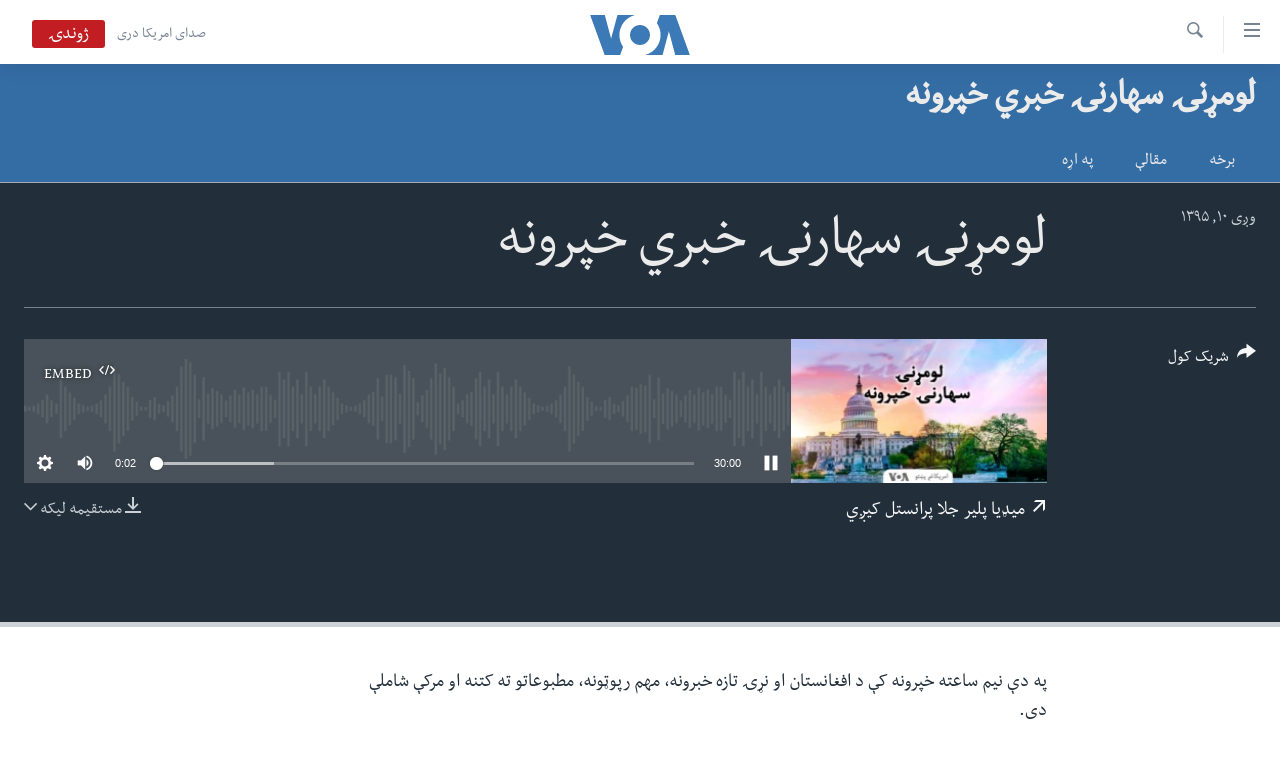

--- FILE ---
content_type: text/html; charset=utf-8
request_url: https://www.pashtovoa.com/a/3468031.html
body_size: 9451
content:

<!DOCTYPE html>
<html lang="ps" dir="rtl" class="no-js">
<head>
<link href="/Content/responsive/VOA/pus-AF/VOA-pus-AF.css?&amp;av=0.0.0.0&amp;cb=306" rel="stylesheet"/>
<script src="https://tags.pashtovoa.com/voa-pangea/prod/utag.sync.js"></script> <script type='text/javascript' src='https://www.youtube.com/iframe_api' async></script>
<script type="text/javascript">
//a general 'js' detection, must be on top level in <head>, due to CSS performance
document.documentElement.className = "js";
var cacheBuster = "306";
var appBaseUrl = "/";
var imgEnhancerBreakpoints = [0, 144, 256, 408, 650, 1023, 1597];
var isLoggingEnabled = false;
var isPreviewPage = false;
var isLivePreviewPage = false;
if (!isPreviewPage) {
window.RFE = window.RFE || {};
window.RFE.cacheEnabledByParam = window.location.href.indexOf('nocache=1') === -1;
const url = new URL(window.location.href);
const params = new URLSearchParams(url.search);
// Remove the 'nocache' parameter
params.delete('nocache');
// Update the URL without the 'nocache' parameter
url.search = params.toString();
window.history.replaceState(null, '', url.toString());
} else {
window.addEventListener('load', function() {
const links = window.document.links;
for (let i = 0; i < links.length; i++) {
links[i].href = '#';
links[i].target = '_self';
}
})
}
var pwaEnabled = false;
var swCacheDisabled;
</script>
<meta charset="utf-8" />
<title>لومړنۍ سهارنۍ خبري خپرونه</title>
<meta name="description" content="په دې نیم ساعته خپرونه کې د افغانستان او نړۍ تازه خبرونه، مهم رپوټونه، مطبوعاتو ته کتنه او مرکې شاملې دي." />
<meta name="keywords" content="لومړنۍ سهارنۍ خبري خپرونه, " />
<meta name="viewport" content="width=device-width, initial-scale=1.0" />
<meta http-equiv="X-UA-Compatible" content="IE=edge" />
<meta name="robots" content="max-image-preview:large"><meta property="fb:pages" content="122256314471875" />
<meta name="msvalidate.01" content="3286EE554B6F672A6F2E608C02343C0E" />
<link href="https://www.pashtovoa.com/a/3468031.html" rel="canonical" />
<meta name="apple-mobile-web-app-title" content="VOA" />
<meta name="apple-mobile-web-app-status-bar-style" content="black" />
<meta name="apple-itunes-app" content="app-id=632618796, app-argument=//3468031.rtl" />
<meta content="لومړنۍ سهارنۍ خبري خپرونه" property="og:title" />
<meta content="په دې نیم ساعته خپرونه کې د افغانستان او نړۍ تازه خبرونه، مهم رپوټونه، مطبوعاتو ته کتنه او مرکې شاملې دي." property="og:description" />
<meta content="article" property="og:type" />
<meta content="https://www.pashtovoa.com/a/3468031.html" property="og:url" />
<meta content="د امریکا غږ اشنا راډیو" property="og:site_name" />
<meta content="https://www.facebook.com/voapashto" property="article:publisher" />
<meta content="https://gdb.voanews.com/031a0000-0aff-0242-224b-08da40116f55_w1200_h630.jpg" property="og:image" />
<meta content="1200" property="og:image:width" />
<meta content="630" property="og:image:height" />
<meta content="1348766985245277" property="fb:app_id" />
<meta content="player" name="twitter:card" />
<meta content="@VOAPashto" name="twitter:site" />
<meta content="https://www.pashtovoa.com/embed/player/article/3468031.html" name="twitter:player" />
<meta content="435" name="twitter:player:width" />
<meta content="314" name="twitter:player:height" />
<meta content="https://voa-audio.voanews.eu/vap/2016/08/31/20160831-003000-vap041-program.mp3" name="twitter:player:stream" />
<meta content="audio/mp3; codecs=&quot;mp3&quot;" name="twitter:player:stream:content_type" />
<meta content="لومړنۍ سهارنۍ خبري خپرونه" name="twitter:title" />
<meta content="په دې نیم ساعته خپرونه کې د افغانستان او نړۍ تازه خبرونه، مهم رپوټونه، مطبوعاتو ته کتنه او مرکې شاملې دي." name="twitter:description" />
<link rel="amphtml" href="https://www.pashtovoa.com/amp/3468031.html" />
<script src="/Scripts/responsive/infographics.b?v=dVbZ-Cza7s4UoO3BqYSZdbxQZVF4BOLP5EfYDs4kqEo1&amp;av=0.0.0.0&amp;cb=306"></script>
<script src="/Scripts/responsive/loader.b?v=Q26XNwrL6vJYKjqFQRDnx01Lk2pi1mRsuLEaVKMsvpA1&amp;av=0.0.0.0&amp;cb=306"></script>
<link rel="icon" type="image/svg+xml" href="/Content/responsive/VOA/img/webApp/favicon.svg" />
<link rel="alternate icon" href="/Content/responsive/VOA/img/webApp/favicon.ico" />
<link rel="apple-touch-icon" sizes="152x152" href="/Content/responsive/VOA/img/webApp/ico-152x152.png" />
<link rel="apple-touch-icon" sizes="144x144" href="/Content/responsive/VOA/img/webApp/ico-144x144.png" />
<link rel="apple-touch-icon" sizes="114x114" href="/Content/responsive/VOA/img/webApp/ico-114x114.png" />
<link rel="apple-touch-icon" sizes="72x72" href="/Content/responsive/VOA/img/webApp/ico-72x72.png" />
<link rel="apple-touch-icon-precomposed" href="/Content/responsive/VOA/img/webApp/ico-57x57.png" />
<link rel="icon" sizes="192x192" href="/Content/responsive/VOA/img/webApp/ico-192x192.png" />
<link rel="icon" sizes="128x128" href="/Content/responsive/VOA/img/webApp/ico-128x128.png" />
<meta name="msapplication-TileColor" content="#ffffff" />
<meta name="msapplication-TileImage" content="/Content/responsive/VOA/img/webApp/ico-144x144.png" />
<link rel="alternate" type="application/rss+xml" title="VOA - Top Stories [RSS]" href="/api/" />
<link rel="sitemap" type="application/rss+xml" href="/sitemap.xml" />
</head>
<body class=" nav-no-loaded cc_theme pg-media js-category-to-nav pg-prog nojs-images ">
<script type="text/javascript" >
var analyticsData = {url:"https://www.pashtovoa.com/a/3468031.html",property_id:"448",article_uid:"3468031",page_title:"لومړنۍ سهارنۍ خبري خپرونه",page_type:"scheduleraudio",content_type:"audio",subcontent_type:"scheduleraudio",last_modified:"2016-08-31 01:06:24Z",pub_datetime:"2016-08-31 00:30:00Z",pub_year:"2016",pub_month:"08",pub_day:"31",pub_hour:"00",pub_weekday:"Wednesday",section:"لومړنۍ سهارنۍ خبري خپرونه",english_section:"news-0030",byline:"",categories:"news-0030",domain:"www.pashtovoa.com",language:"Pashto",language_service:"VOA Afghanistan",platform:"web",copied:"no",copied_article:"",copied_title:"",runs_js:"Yes",cms_release:"8.44.0.0.306",enviro_type:"prod",slug:"",entity:"VOA",short_language_service:"AFPA",platform_short:"W",page_name:"لومړنۍ سهارنۍ خبري خپرونه"};
</script>
<noscript><iframe src="https://www.googletagmanager.com/ns.html?id=GTM-N8MP7P" height="0" width="0" style="display:none;visibility:hidden"></iframe></noscript><script type="text/javascript" data-cookiecategory="analytics">
var gtmEventObject = Object.assign({}, analyticsData, {event: 'page_meta_ready'});window.dataLayer = window.dataLayer || [];window.dataLayer.push(gtmEventObject);
if (top.location === self.location) { //if not inside of an IFrame
var renderGtm = "true";
if (renderGtm === "true") {
(function(w,d,s,l,i){w[l]=w[l]||[];w[l].push({'gtm.start':new Date().getTime(),event:'gtm.js'});var f=d.getElementsByTagName(s)[0],j=d.createElement(s),dl=l!='dataLayer'?'&l='+l:'';j.async=true;j.src='//www.googletagmanager.com/gtm.js?id='+i+dl;f.parentNode.insertBefore(j,f);})(window,document,'script','dataLayer','GTM-N8MP7P');
}
}
</script>
<!--Analytics tag js version start-->
<script type="text/javascript" data-cookiecategory="analytics">
var utag_data = Object.assign({}, analyticsData, {});
if(typeof(TealiumTagFrom)==='function' && typeof(TealiumTagSearchKeyword)==='function') {
var utag_from=TealiumTagFrom();var utag_searchKeyword=TealiumTagSearchKeyword();
if(utag_searchKeyword!=null && utag_searchKeyword!=='' && utag_data["search_keyword"]==null) utag_data["search_keyword"]=utag_searchKeyword;if(utag_from!=null && utag_from!=='') utag_data["from"]=TealiumTagFrom();}
if(window.top!== window.self&&utag_data.page_type==="snippet"){utag_data.page_type = 'iframe';}
try{if(window.top!==window.self&&window.self.location.hostname===window.top.location.hostname){utag_data.platform = 'self-embed';utag_data.platform_short = 'se';}}catch(e){if(window.top!==window.self&&window.self.location.search.includes("platformType=self-embed")){utag_data.platform = 'cross-promo';utag_data.platform_short = 'cp';}}
(function(a,b,c,d){ a="https://tags.pashtovoa.com/voa-pangea/prod/utag.js"; b=document;c="script";d=b.createElement(c);d.src=a;d.type="text/java"+c;d.async=true; a=b.getElementsByTagName(c)[0];a.parentNode.insertBefore(d,a); })();
</script>
<!--Analytics tag js version end-->
<!-- Analytics tag management NoScript -->
<noscript>
<img style="position: absolute; border: none;" src="https://ssc.pashtovoa.com/b/ss/bbgprod,bbgentityvoa/1/G.4--NS/1967926051?pageName=voa%3aafpa%3aw%3ascheduleraudio%3a%d9%84%d9%88%d9%85%da%93%d9%86%db%8d%20%d8%b3%d9%87%d8%a7%d8%b1%d9%86%db%8d%20%d8%ae%d8%a8%d8%b1%d9%8a%20%d8%ae%d9%be%d8%b1%d9%88%d9%86%d9%87&amp;c6=%d9%84%d9%88%d9%85%da%93%d9%86%db%8d%20%d8%b3%d9%87%d8%a7%d8%b1%d9%86%db%8d%20%d8%ae%d8%a8%d8%b1%d9%8a%20%d8%ae%d9%be%d8%b1%d9%88%d9%86%d9%87&amp;v36=8.44.0.0.306&amp;v6=D=c6&amp;g=https%3a%2f%2fwww.pashtovoa.com%2fa%2f3468031.html&amp;c1=D=g&amp;v1=D=g&amp;events=event1&amp;c16=voa%20afghanistan&amp;v16=D=c16&amp;c5=news-0030&amp;v5=D=c5&amp;ch=%d9%84%d9%88%d9%85%da%93%d9%86%db%8d%20%d8%b3%d9%87%d8%a7%d8%b1%d9%86%db%8d%20%d8%ae%d8%a8%d8%b1%d9%8a%20%d8%ae%d9%be%d8%b1%d9%88%d9%86%d9%87&amp;c15=pashto&amp;v15=D=c15&amp;c4=audio&amp;v4=D=c4&amp;c14=3468031&amp;v14=D=c14&amp;v20=no&amp;c17=web&amp;v17=D=c17&amp;mcorgid=518abc7455e462b97f000101%40adobeorg&amp;server=www.pashtovoa.com&amp;pageType=D=c4&amp;ns=bbg&amp;v29=D=server&amp;v25=voa&amp;v30=448&amp;v105=D=User-Agent " alt="analytics" width="1" height="1" /></noscript>
<!-- End of Analytics tag management NoScript -->
<!--*** Accessibility links - For ScreenReaders only ***-->
<section>
<div class="sr-only">
<h2>د لاس رسي وړ اتصالات </h2>
<ul>
<li><a href="#content" data-disable-smooth-scroll="1">اصلي متن ته لاړ شئ</a></li>
<li><a href="#navigation" data-disable-smooth-scroll="1">عمومي لارښود ته لاړ شئ</a></li>
<li><a href="#txtHeaderSearch" data-disable-smooth-scroll="1">لټون ځای ته لاړ شئ</a></li>
</ul>
</div>
</section>
<div dir="rtl">
<div id="page">
<aside>
<div class="ctc-message pos-fix">
<div class="ctc-message__inner">Link has been copied to clipboard</div>
</div>
</aside>
<div class="hdr-20 hdr-20--big">
<div class="hdr-20__inner">
<div class="hdr-20__max pos-rel">
<div class="hdr-20__side hdr-20__side--primary d-flex">
<label data-for="main-menu-ctrl" data-switcher-trigger="true" data-switch-target="main-menu-ctrl" class="burger hdr-trigger pos-rel trans-trigger" data-trans-evt="click" data-trans-id="menu">
<span class="ico ico-close hdr-trigger__ico hdr-trigger__ico--close burger__ico burger__ico--close"></span>
<span class="ico ico-menu hdr-trigger__ico hdr-trigger__ico--open burger__ico burger__ico--open"></span>
</label>
<div class="menu-pnl pos-fix trans-target" data-switch-target="main-menu-ctrl" data-trans-id="menu">
<div class="menu-pnl__inner">
<nav class="main-nav menu-pnl__item menu-pnl__item--first">
<ul class="main-nav__list accordeon" data-analytics-tales="false" data-promo-name="link" data-location-name="nav,secnav">
<li class="main-nav__item">
<a class="main-nav__item-name main-nav__item-name--link" href="http://m.pashtovoa.com/" title="کورپاڼه" >کورپاڼه</a>
</li>
<li class="main-nav__item">
<a class="main-nav__item-name main-nav__item-name--link" href="/p/6710.html" title="افغانستان" data-item-name="afghanistan" target="_blank" rel="noopener">افغانستان</a>
</li>
<li class="main-nav__item">
<a class="main-nav__item-name main-nav__item-name--link" href="/p/8992.html" title="سیمه" data-item-name="region" >سیمه</a>
</li>
<li class="main-nav__item">
<a class="main-nav__item-name main-nav__item-name--link" href="/p/8993.html" title="امریکا" data-item-name="usa" >امریکا</a>
</li>
<li class="main-nav__item">
<a class="main-nav__item-name main-nav__item-name--link" href="/p/8994.html" title="نړۍ" data-item-name="world-news" >نړۍ</a>
</li>
<li class="main-nav__item">
<a class="main-nav__item-name main-nav__item-name--link" href="/p/9232.html" title="ښځې او نجونې" data-item-name="women" >ښځې او نجونې</a>
</li>
<li class="main-nav__item">
<a class="main-nav__item-name main-nav__item-name--link" href="/p/6891.html" title="ځوانان" data-item-name="afghan-youth" >ځوانان</a>
</li>
<li class="main-nav__item">
<a class="main-nav__item-name main-nav__item-name--link" href="/p/9189.html" title="د بیان ازادي" data-item-name="press-freedoms" >د بیان ازادي</a>
</li>
<li class="main-nav__item">
<a class="main-nav__item-name main-nav__item-name--link" href="/p/9188.html" title="روغتیا" data-item-name="health" >روغتیا</a>
</li>
<li class="main-nav__item">
<a class="main-nav__item-name main-nav__item-name--link" href="https://editorials.voa.gov/z/6213" title="سرمقاله" target="_blank" rel="noopener">سرمقاله</a>
</li>
</ul>
</nav>
<div class="menu-pnl__item menu-pnl__item--social">
<h5 class="menu-pnl__sub-head">له مونږ سره په تماس کې پاتې شئ</h5>
<a href="https://www.facebook.com/voapashto" title="راډیو اشنا په فېسبوک" data-analytics-text="follow_on_facebook" class="btn btn--rounded btn--social-inverted menu-pnl__btn js-social-btn btn-facebook" target="_blank" rel="noopener">
<span class="ico ico-facebook-alt ico--rounded"></span>
</a>
<a href="https://twitter.com/voapashto" title="راډیو اشنا په ټویټر" data-analytics-text="follow_on_twitter" class="btn btn--rounded btn--social-inverted menu-pnl__btn js-social-btn btn-twitter" target="_blank" rel="noopener">
<span class="ico ico-twitter ico--rounded"></span>
</a>
<a href="https://www.youtube.com/voaafghanistan" title="Follow us on Youtube" data-analytics-text="follow_on_youtube" class="btn btn--rounded btn--social-inverted menu-pnl__btn js-social-btn btn-youtube" target="_blank" rel="noopener">
<span class="ico ico-youtube ico--rounded"></span>
</a>
<a href="https://www.instagram.com/voapashto/" title="Follow us on Instagram" data-analytics-text="follow_on_instagram" class="btn btn--rounded btn--social-inverted menu-pnl__btn js-social-btn btn-instagram" target="_blank" rel="noopener">
<span class="ico ico-instagram ico--rounded"></span>
</a>
</div>
<div class="menu-pnl__item">
<a href="/navigation/allsites" class="menu-pnl__item-link">
<span class="ico ico-languages "></span>
ژبې
</a>
</div>
</div>
</div>
<label data-for="top-search-ctrl" data-switcher-trigger="true" data-switch-target="top-search-ctrl" class="top-srch-trigger hdr-trigger">
<span class="ico ico-close hdr-trigger__ico hdr-trigger__ico--close top-srch-trigger__ico top-srch-trigger__ico--close"></span>
<span class="ico ico-search hdr-trigger__ico hdr-trigger__ico--open top-srch-trigger__ico top-srch-trigger__ico--open"></span>
</label>
<div class="srch-top srch-top--in-header" data-switch-target="top-search-ctrl">
<div class="container">
<form action="/s" class="srch-top__form srch-top__form--in-header" id="form-topSearchHeader" method="get" role="search"><label for="txtHeaderSearch" class="sr-only">لټون</label>
<input type="text" id="txtHeaderSearch" name="k" placeholder="search text ..." accesskey="s" value="" class="srch-top__input analyticstag-event" onkeydown="if (event.keyCode === 13) { FireAnalyticsTagEventOnSearch('search', $dom.get('#txtHeaderSearch')[0].value) }" />
<button title="لټون" type="submit" class="btn btn--top-srch analyticstag-event" onclick="FireAnalyticsTagEventOnSearch('search', $dom.get('#txtHeaderSearch')[0].value) ">
<span class="ico ico-search"></span>
</button></form>
</div>
</div>
<a href="/" class="main-logo-link">
<img src="/Content/responsive/VOA/pus-AF/img/logo-compact.svg" class="main-logo main-logo--comp" alt="site logo">
<img src="/Content/responsive/VOA/pus-AF/img/logo.svg" class="main-logo main-logo--big" alt="site logo">
</a>
</div>
<div class="hdr-20__side hdr-20__side--secondary d-flex">
<a href="https://www.darivoa.com" title="صدای امریکا دری" class="hdr-20__secondary-item hdr-20__secondary-item--lang" data-item-name="satellite">
صدای امریکا دری
</a>
<a href="/s" title="لټون" class="hdr-20__secondary-item hdr-20__secondary-item--search" data-item-name="search">
<span class="ico ico-search hdr-20__secondary-icon hdr-20__secondary-icon--search"></span>
</a>
<div class="hdr-20__secondary-item live-b-drop">
<div class="live-b-drop__off">
<a href="/live/video/421" class="live-b-drop__link" title="ژوندۍ" data-item-name="live">
<span class="badge badge--live-btn badge--live">
ژوندۍ
</span>
</a>
</div>
<div class="live-b-drop__on hidden">
<label data-for="live-ctrl" data-switcher-trigger="true" data-switch-target="live-ctrl" class="live-b-drop__label pos-rel">
<span class="badge badge--live badge--live-btn">
ژوندۍ
</span>
<span class="ico ico-close live-b-drop__label-ico live-b-drop__label-ico--close"></span>
</label>
<div class="live-b-drop__panel" id="targetLivePanelDiv" data-switch-target="live-ctrl"></div>
</div>
</div>
<div class="srch-bottom">
<form action="/s" class="srch-bottom__form d-flex" id="form-bottomSearch" method="get" role="search"><label for="txtSearch" class="sr-only">لټون</label>
<input type="search" id="txtSearch" name="k" placeholder="search text ..." accesskey="s" value="" class="srch-bottom__input analyticstag-event" onkeydown="if (event.keyCode === 13) { FireAnalyticsTagEventOnSearch('search', $dom.get('#txtSearch')[0].value) }" />
<button title="لټون" type="submit" class="btn btn--bottom-srch analyticstag-event" onclick="FireAnalyticsTagEventOnSearch('search', $dom.get('#txtSearch')[0].value) ">
<span class="ico ico-search"></span>
</button></form>
</div>
</div>
<img src="/Content/responsive/VOA/pus-AF/img/logo-print.gif" class="logo-print" alt="site logo">
<img src="/Content/responsive/VOA/pus-AF/img/logo-print_color.png" class="logo-print logo-print--color" alt="site logo">
</div>
</div>
</div>
<script>
if (document.body.className.indexOf('pg-home') > -1) {
var nav2In = document.querySelector('.hdr-20__inner');
var nav2Sec = document.querySelector('.hdr-20__side--secondary');
var secStyle = window.getComputedStyle(nav2Sec);
if (nav2In && window.pageYOffset < 150 && secStyle['position'] !== 'fixed') {
nav2In.classList.add('hdr-20__inner--big')
}
}
</script>
<div class="c-hlights c-hlights--breaking c-hlights--no-item" data-hlight-display="mobile,desktop">
<div class="c-hlights__wrap container p-0">
<div class="c-hlights__nav">
<a role="button" href="#" title="پخوانی">
<span class="ico ico-chevron-backward m-0"></span>
<span class="sr-only">پخوانی</span>
</a>
<a role="button" href="#" title="بل">
<span class="ico ico-chevron-forward m-0"></span>
<span class="sr-only">بل</span>
</a>
</div>
<span class="c-hlights__label">
<span class="">Breaking News</span>
<span class="switcher-trigger">
<label data-for="more-less-1" data-switcher-trigger="true" class="switcher-trigger__label switcher-trigger__label--more p-b-0" title="نور څرگند کړۍ">
<span class="ico ico-chevron-down"></span>
</label>
<label data-for="more-less-1" data-switcher-trigger="true" class="switcher-trigger__label switcher-trigger__label--less p-b-0" title="Show less">
<span class="ico ico-chevron-up"></span>
</label>
</span>
</span>
<ul class="c-hlights__items switcher-target" data-switch-target="more-less-1">
</ul>
</div>
</div> <div id="content">
<div class="prog-hdr">
<div class="container">
<a href="/z/2962" class="prog-hdr__link">
<h1 class="title pg-title title--program">لومړنۍ سهارنۍ خبري خپرونه</h1>
</a>
</div>
<div class="nav-tabs nav-tabs--level-1 nav-tabs--prog-hdr nav-tabs--full">
<div class="container">
<div class="row">
<div class="nav-tabs__inner swipe-slide">
<ul class="nav-tabs__list swipe-slide__inner" role="tablist">
<li class="nav-tabs__item nav-tabs__item--prog-hdr nav-tabs__item--full">
<a href="/z/2962">برخه</a> </li>
<li class="nav-tabs__item nav-tabs__item--prog-hdr nav-tabs__item--full">
<a href="/z/2962/articles">مقالې</a> </li>
<li class="nav-tabs__item nav-tabs__item--prog-hdr nav-tabs__item--full">
<a href="/z/2962/about">په اړه</a> </li>
</ul>
</div>
</div>
</div>
</div>
</div>
<div class="media-container">
<div class="container">
<div class="hdr-container">
<div class="row">
<div class="col-title col-xs-12 col-md-10 col-lg-10 pull-right"> <h1 class="">
لومړنۍ سهارنۍ خبري خپرونه
</h1>
</div><div class="col-publishing-details col-xs-12 col-md-2 pull-left"> <div class="publishing-details ">
<div class="published">
<span class="date" >
<time pubdate="pubdate" datetime="2016-08-31T05:00:00+04:30">
وږی ۱۰, ۱۳۹۵
</time>
</span>
</div>
</div>
</div><div class="col-lg-12 separator"> <div class="separator">
<hr class="title-line" />
</div>
</div><div class="col-multimedia col-xs-12 col-md-10 pull-right"> <div class="media-pholder media-pholder--audio ">
<div class="c-sticky-container" data-poster="https://gdb.voanews.com/031a0000-0aff-0242-224b-08da40116f55_w250_r1.jpg">
<div class="c-sticky-element" data-sp_api="pangea-video" data-persistent data-persistent-browse-out >
<div class="c-mmp c-mmp--enabled c-mmp--loading c-mmp--audio c-mmp--detail c-mmp--has-poster c-sticky-element__swipe-el"
data-player_id="" data-title="لومړنۍ سهارنۍ خبري خپرونه" data-hide-title="False"
data-breakpoint_s="320" data-breakpoint_m="640" data-breakpoint_l="992"
data-hlsjs-src="/Scripts/responsive/hls.b"
data-bypass-dash-for-vod="true"
data-bypass-dash-for-live-video="true"
data-bypass-dash-for-live-audio="true"
id="player3468031">
<div class="c-mmp__poster js-poster">
<img src="https://gdb.voanews.com/031a0000-0aff-0242-224b-08da40116f55_w250_r1.jpg" alt="لومړنۍ سهارنۍ خبري خپرونه" title="لومړنۍ سهارنۍ خبري خپرونه" class="c-mmp__poster-image-h" />
</div>
<a class="c-mmp__fallback-link" href="https://voa-audio.voanews.eu/vap/2016/08/31/20160831-003000-vap041-program.mp3">
<span class="c-mmp__fallback-link-icon">
<span class="ico ico-audio"></span>
</span>
</a>
<div class="c-spinner">
<img src="/Content/responsive/img/player-spinner.png" alt="please wait" title="please wait" />
</div>
<div class="c-mmp__player">
<audio src="https://voa-audio.voanews.eu/vap/2016/08/31/20160831-003000-vap041-program.mp3" data-fallbacksrc="" data-fallbacktype="" data-type="audio/mp3" data-info="64 kbps" data-sources="[{&quot;AmpSrc&quot;:&quot;https://voa-audio.voanews.eu/vap/2016/08/31/20160831-003000-vap041-program_hq.mp3&quot;,&quot;Src&quot;:&quot;https://voa-audio.voanews.eu/vap/2016/08/31/20160831-003000-vap041-program_hq.mp3&quot;,&quot;Type&quot;:&quot;audio/mp3&quot;,&quot;DataInfo&quot;:&quot;128 kbps&quot;,&quot;Url&quot;:null,&quot;BlockAutoTo&quot;:null,&quot;BlockAutoFrom&quot;:null}]" data-pub_datetime="2016-08-31 05:00:00Z" data-lt-on-play="0" data-lt-url="" data-autoplay data-preload webkit-playsinline="webkit-playsinline" playsinline="playsinline" style="width:100%;height:140px" title="لومړنۍ سهارنۍ خبري خپرونه">
</audio>
</div>
<div class="c-mmp__overlay c-mmp__overlay--title c-mmp__overlay--partial c-mmp__overlay--disabled c-mmp__overlay--slide-from-top js-c-mmp__title-overlay">
<span class="c-mmp__overlay-actions c-mmp__overlay-actions-top js-overlay-actions">
<span class="c-mmp__overlay-actions-link c-mmp__overlay-actions-link--embed js-btn-embed-overlay" title="Embed">
<span class="c-mmp__overlay-actions-link-ico ico ico-embed-code"></span>
<span class="c-mmp__overlay-actions-link-text">Embed</span>
</span>
<span class="c-mmp__overlay-actions-link c-mmp__overlay-actions-link--close-sticky c-sticky-element__close-el" title="close">
<span class="c-mmp__overlay-actions-link-ico ico ico-close"></span>
</span>
</span>
<div class="c-mmp__overlay-title js-overlay-title">
<h5 class="c-mmp__overlay-media-title">
<a class="js-media-title-link" href="/a/3468031.html" target="_blank" rel="noopener" title="لومړنۍ سهارنۍ خبري خپرونه">لومړنۍ سهارنۍ خبري خپرونه</a>
</h5>
</div>
</div>
<div class="c-mmp__overlay c-mmp__overlay--sharing c-mmp__overlay--disabled c-mmp__overlay--slide-from-bottom js-c-mmp__sharing-overlay">
<span class="c-mmp__overlay-actions">
<span class="c-mmp__overlay-actions-link c-mmp__overlay-actions-link--embed js-btn-embed-overlay" title="Embed">
<span class="c-mmp__overlay-actions-link-ico ico ico-embed-code"></span>
<span class="c-mmp__overlay-actions-link-text">Embed</span>
</span>
<span class="c-mmp__overlay-actions-link c-mmp__overlay-actions-link--close js-btn-close-overlay" title="close">
<span class="c-mmp__overlay-actions-link-ico ico ico-close"></span>
</span>
</span>
<div class="c-mmp__overlay-tabs">
<div class="c-mmp__overlay-tab c-mmp__overlay-tab--disabled c-mmp__overlay-tab--slide-backward js-tab-embed-overlay" data-trigger="js-btn-embed-overlay" data-embed-source="//www.pashtovoa.com/embed/player/0/3468031.html?type=audio" role="form">
<div class="c-mmp__overlay-body c-mmp__overlay-body--centered-vertical">
<div class="column">
<div class="c-mmp__status-msg ta-c js-message-embed-code-copied" role="tooltip">
The code has been copied to your clipboard.
</div>
<div class="c-mmp__form-group ta-c">
<input type="text" name="embed_code" class="c-mmp__input-text js-embed-code" dir="ltr" value="" readonly />
<span class="c-mmp__input-btn js-btn-copy-embed-code" title="Copy to clipboard"><span class="ico ico-content-copy"></span></span>
</div>
</div>
</div>
</div>
<div class="c-mmp__overlay-tab c-mmp__overlay-tab--disabled c-mmp__overlay-tab--slide-forward js-tab-sharing-overlay" data-trigger="js-btn-sharing-overlay" role="form">
<div class="c-mmp__overlay-body c-mmp__overlay-body--centered-vertical">
<div class="column">
<div class="c-mmp__status-msg ta-c js-message-share-url-copied" role="tooltip">
The URL has been copied to your clipboard
</div>
<div class="not-apply-to-sticky audio-fl-bwd">
<aside class="player-content-share share share--mmp" role="complementary"
data-share-url="https://www.pashtovoa.com/a/3468031.html" data-share-title="لومړنۍ سهارنۍ خبري خپرونه" data-share-text="">
<ul class="share__list">
<li class="share__item">
<a href="https://facebook.com/sharer.php?u=https%3a%2f%2fwww.pashtovoa.com%2fa%2f3468031.html"
data-analytics-text="share_on_facebook"
title="Facebook" target="_blank"
class="btn bg-transparent js-social-btn">
<span class="ico ico-facebook fs_xl "></span>
</a>
</li>
<li class="share__item">
<a href="https://twitter.com/share?url=https%3a%2f%2fwww.pashtovoa.com%2fa%2f3468031.html&amp;text=%d9%84%d9%88%d9%85%da%93%d9%86%db%8d+%d8%b3%d9%87%d8%a7%d8%b1%d9%86%db%8d+%d8%ae%d8%a8%d8%b1%d9%8a+%d8%ae%d9%be%d8%b1%d9%88%d9%86%d9%87"
data-analytics-text="share_on_twitter"
title="Twitter" target="_blank"
class="btn bg-transparent js-social-btn">
<span class="ico ico-twitter fs_xl "></span>
</a>
</li>
<li class="share__item">
<a href="/a/3468031.html" title="Share this media" class="btn bg-transparent" target="_blank" rel="noopener">
<span class="ico ico-ellipsis fs_xl "></span>
</a>
</li>
</ul>
</aside>
</div>
<hr class="c-mmp__separator-line audio-fl-bwd xs-hidden s-hidden" />
<div class="c-mmp__form-group ta-c audio-fl-bwd xs-hidden s-hidden">
<input type="text" name="share_url" class="c-mmp__input-text js-share-url" value="https://www.pashtovoa.com/a/3468031.html" dir="ltr" readonly />
<span class="c-mmp__input-btn js-btn-copy-share-url" title="Copy to clipboard"><span class="ico ico-content-copy"></span></span>
</div>
</div>
</div>
</div>
</div>
</div>
<div class="c-mmp__overlay c-mmp__overlay--settings c-mmp__overlay--disabled c-mmp__overlay--slide-from-bottom js-c-mmp__settings-overlay">
<span class="c-mmp__overlay-actions">
<span class="c-mmp__overlay-actions-link c-mmp__overlay-actions-link--close js-btn-close-overlay" title="close">
<span class="c-mmp__overlay-actions-link-ico ico ico-close"></span>
</span>
</span>
<div class="c-mmp__overlay-body c-mmp__overlay-body--centered-vertical">
<div class="column column--scrolling js-sources"></div>
</div>
</div>
<div class="c-mmp__overlay c-mmp__overlay--disabled js-c-mmp__disabled-overlay">
<div class="c-mmp__overlay-body c-mmp__overlay-body--centered-vertical">
<div class="column">
<p class="ta-c"><span class="ico ico-clock"></span>No media source currently available</p>
</div>
</div>
</div>
<div class="c-mmp__cpanel-container js-cpanel-container">
<div class="c-mmp__cpanel c-mmp__cpanel--hidden">
<div class="c-mmp__cpanel-playback-controls">
<span class="c-mmp__cpanel-btn c-mmp__cpanel-btn--play js-btn-play" title="play">
<span class="ico ico-play m-0"></span>
</span>
<span class="c-mmp__cpanel-btn c-mmp__cpanel-btn--pause js-btn-pause" title="pause">
<span class="ico ico-pause m-0"></span>
</span>
</div>
<div class="c-mmp__cpanel-progress-controls">
<span class="c-mmp__cpanel-progress-controls-current-time js-current-time" dir="ltr">0:00</span>
<span class="c-mmp__cpanel-progress-controls-duration js-duration" dir="ltr">
0:30:00
</span>
<span class="c-mmp__indicator c-mmp__indicator--horizontal" dir="ltr">
<span class="c-mmp__indicator-lines js-progressbar">
<span class="c-mmp__indicator-line c-mmp__indicator-line--range js-playback-range" style="width:100%"></span>
<span class="c-mmp__indicator-line c-mmp__indicator-line--buffered js-playback-buffered" style="width:0%"></span>
<span class="c-mmp__indicator-line c-mmp__indicator-line--tracked js-playback-tracked" style="width:0%"></span>
<span class="c-mmp__indicator-line c-mmp__indicator-line--played js-playback-played" style="width:0%"></span>
<span class="c-mmp__indicator-line c-mmp__indicator-line--live js-playback-live"><span class="strip"></span></span>
<span class="c-mmp__indicator-btn ta-c js-progressbar-btn">
<button class="c-mmp__indicator-btn-pointer" type="button"></button>
</span>
<span class="c-mmp__badge c-mmp__badge--tracked-time c-mmp__badge--hidden js-progressbar-indicator-badge" dir="ltr" style="left:0%">
<span class="c-mmp__badge-text js-progressbar-indicator-badge-text">0:00</span>
</span>
</span>
</span>
</div>
<div class="c-mmp__cpanel-additional-controls">
<span class="c-mmp__cpanel-additional-controls-volume js-volume-controls">
<span class="c-mmp__cpanel-btn c-mmp__cpanel-btn--volume js-btn-volume" title="volume">
<span class="ico ico-volume-unmuted m-0"></span>
</span>
<span class="c-mmp__indicator c-mmp__indicator--vertical js-volume-panel" dir="ltr">
<span class="c-mmp__indicator-lines js-volumebar">
<span class="c-mmp__indicator-line c-mmp__indicator-line--range js-volume-range" style="height:100%"></span>
<span class="c-mmp__indicator-line c-mmp__indicator-line--volume js-volume-level" style="height:0%"></span>
<span class="c-mmp__indicator-slider">
<span class="c-mmp__indicator-btn ta-c c-mmp__indicator-btn--hidden js-volumebar-btn">
<button class="c-mmp__indicator-btn-pointer" type="button"></button>
</span>
</span>
</span>
</span>
</span>
<div class="c-mmp__cpanel-additional-controls-settings js-settings-controls">
<span class="c-mmp__cpanel-btn c-mmp__cpanel-btn--settings-overlay js-btn-settings-overlay" title="source switch">
<span class="ico ico-settings m-0"></span>
</span>
<span class="c-mmp__cpanel-btn c-mmp__cpanel-btn--settings-expand js-btn-settings-expand" title="source switch">
<span class="ico ico-settings m-0"></span>
</span>
<div class="c-mmp__expander c-mmp__expander--sources js-c-mmp__expander--sources">
<div class="c-mmp__expander-content js-sources"></div>
</div>
</div>
</div>
</div>
</div>
</div>
</div>
</div>
<div class="media-download">
<div class="simple-menu">
<span class="handler">
<span class="ico ico-download"></span>
<span class="label">مستقیمه لیکه</span>
<span class="ico ico-chevron-down"></span>
</span>
<div class="inner">
<ul class="subitems">
<li class="subitem">
<a href="https://voa-audio.voanews.eu/vap/2016/08/31/20160831-003000-vap041-program_hq.mp3?download=1" title="128 kbps | ایم پي ۳" class="handler"
onclick="FireAnalyticsTagEventOnDownload(this, 'audio', 3468031, 'لومړنۍ سهارنۍ خبري خپرونه', null, '', '2016', '08', '31')">
128 kbps | ایم پي ۳
</a>
</li>
<li class="subitem">
<a href="https://voa-audio.voanews.eu/vap/2016/08/31/20160831-003000-vap041-program.mp3?download=1" title="64 kbps | ایم پي ۳" class="handler"
onclick="FireAnalyticsTagEventOnDownload(this, 'audio', 3468031, 'لومړنۍ سهارنۍ خبري خپرونه', null, '', '2016', '08', '31')">
64 kbps | ایم پي ۳
</a>
</li>
</ul>
</div>
</div>
</div>
<button class="btn btn--link btn-popout-player" data-default-display="block" data-popup-url="/pp/3468031/ppt0.html" title="میډيا پلیر جلا پرانستل کیږي">
<span class="ico ico-arrow-top-right"></span>
<span class="text">میډيا پلیر جلا پرانستل کیږي</span>
</button>
</div>
</div><div class="col-xs-12 col-md-2 col-lg-2 pull-left"> <div class="links">
<p class="buttons link-content-sharing p-0 ">
<button class="btn btn--link btn-content-sharing p-t-0 " id="btnContentSharing" value="text" role="Button" type="" title="د شریکولو نور انتخابونه وپلټئ">
<span class="ico ico-share ico--l"></span>
<span class="btn__text ">
شریک کول
</span>
</button>
</p>
<aside class="content-sharing js-content-sharing " role="complementary"
data-share-url="https://www.pashtovoa.com/a/3468031.html" data-share-title="لومړنۍ سهارنۍ خبري خپرونه" data-share-text="په دې نیم ساعته خپرونه کې د افغانستان او نړۍ تازه خبرونه، مهم رپوټونه، مطبوعاتو ته کتنه او مرکې شاملې دي.">
<div class="content-sharing__popover">
<h6 class="content-sharing__title">شریک کول</h6>
<button href="#close" id="btnCloseSharing" class="btn btn--text-like content-sharing__close-btn">
<span class="ico ico-close ico--l"></span>
</button>
<ul class="content-sharing__list">
<li class="content-sharing__item">
<div class="ctc ">
<input type="text" class="ctc__input" readonly="readonly">
<a href="" js-href="https://www.pashtovoa.com/a/3468031.html" class="content-sharing__link ctc__button">
<span class="ico ico-copy-link ico--rounded ico--l"></span>
<span class="content-sharing__link-text">Copy link</span>
</a>
</div>
</li>
<li class="content-sharing__item">
<a href="https://facebook.com/sharer.php?u=https%3a%2f%2fwww.pashtovoa.com%2fa%2f3468031.html"
data-analytics-text="share_on_facebook"
title="Facebook" target="_blank"
class="content-sharing__link js-social-btn">
<span class="ico ico-facebook ico--rounded ico--l"></span>
<span class="content-sharing__link-text">Facebook</span>
</a>
</li>
<li class="content-sharing__item">
<a href="https://twitter.com/share?url=https%3a%2f%2fwww.pashtovoa.com%2fa%2f3468031.html&amp;text=%d9%84%d9%88%d9%85%da%93%d9%86%db%8d+%d8%b3%d9%87%d8%a7%d8%b1%d9%86%db%8d+%d8%ae%d8%a8%d8%b1%d9%8a+%d8%ae%d9%be%d8%b1%d9%88%d9%86%d9%87"
data-analytics-text="share_on_twitter"
title="Twitter" target="_blank"
class="content-sharing__link js-social-btn">
<span class="ico ico-twitter ico--rounded ico--l"></span>
<span class="content-sharing__link-text">Twitter</span>
</a>
</li>
<li class="content-sharing__item">
<a href="https://telegram.me/share/url?url=https%3a%2f%2fwww.pashtovoa.com%2fa%2f3468031.html"
data-analytics-text="share_on_telegram"
title="Telegram" target="_blank"
class="content-sharing__link js-social-btn">
<span class="ico ico-telegram ico--rounded ico--l"></span>
<span class="content-sharing__link-text">Telegram</span>
</a>
</li>
<li class="content-sharing__item">
<a href="mailto:?body=https%3a%2f%2fwww.pashtovoa.com%2fa%2f3468031.html&amp;subject=لومړنۍ سهارنۍ خبري خپرونه"
title="Email"
class="content-sharing__link ">
<span class="ico ico-email ico--rounded ico--l"></span>
<span class="content-sharing__link-text">Email</span>
</a>
</li>
</ul>
</div>
</aside>
</div>
</div>
</div>
</div>
</div>
</div>
<div class="container">
<div class="body-container">
<div class="row">
<div class="col-xs-12 col-sm-12 col-md-7 col-lg-7 col-md-offset-2 col-lg-offset-2 pull-left bottom-offset content-offset">
<div class="intro" >
<p >په دې نیم ساعته خپرونه کې د افغانستان او نړۍ تازه خبرونه، مهم رپوټونه، مطبوعاتو ته کتنه او مرکې شاملې دي.</p>
</div>
</div>
<div class="col-xs-12 col-md-7 col-md-offset-2 pull-left"> <div class="content-offset">
<div class="media-block-wrap">
<h2 class="section-head">برخه</h2>
<div class="row">
<ul>
<li class="col-xs-6 col-sm-4 col-md-4 col-lg-4">
<div class="media-block ">
<a href="/a/8063189.html" class="img-wrap img-wrap--t-spac img-wrap--size-4" title="لومړنۍ سهارنۍ خبري خپرونه">
<div class="thumb thumb16_9">
<noscript class="nojs-img">
<img src="https://gdb.voanews.com/031a0000-0aff-0242-224b-08da40116f55_w160_r1.jpg" alt="" />
</noscript>
<img data-src="https://gdb.voanews.com/031a0000-0aff-0242-224b-08da40116f55_w33_r1.jpg" src="" alt="" class=""/>
</div>
<span class="ico ico-audio ico--media-type"></span>
</a>
<div class="media-block__content">
<span class="date date--mb date--size-4" >وږی ۲۸, ۱۴۰۴</span>
<a href="/a/8063189.html">
<h4 class="media-block__title media-block__title--size-4" title="لومړنۍ سهارنۍ خبري خپرونه">
لومړنۍ سهارنۍ خبري خپرونه
</h4>
</a>
</div>
</div>
</li>
<li class="col-xs-6 col-sm-4 col-md-4 col-lg-4">
<div class="media-block ">
<a href="/a/8062889.html" class="img-wrap img-wrap--t-spac img-wrap--size-4" title="لومړنۍ سهارنۍ خبري خپرونه">
<div class="thumb thumb16_9">
<noscript class="nojs-img">
<img src="https://gdb.voanews.com/031a0000-0aff-0242-224b-08da40116f55_w160_r1.jpg" alt="" />
</noscript>
<img data-src="https://gdb.voanews.com/031a0000-0aff-0242-224b-08da40116f55_w33_r1.jpg" src="" alt="" class=""/>
</div>
<span class="ico ico-audio ico--media-type"></span>
</a>
<div class="media-block__content">
<span class="date date--mb date--size-4" >وږی ۲۷, ۱۴۰۴</span>
<a href="/a/8062889.html">
<h4 class="media-block__title media-block__title--size-4" title="لومړنۍ سهارنۍ خبري خپرونه">
لومړنۍ سهارنۍ خبري خپرونه
</h4>
</a>
</div>
</div>
</li>
<li class="col-xs-6 col-sm-4 col-md-4 col-lg-4">
<div class="media-block ">
<a href="/a/8062579.html" class="img-wrap img-wrap--t-spac img-wrap--size-4" title="لومړنۍ سهارنۍ خبري خپرونه">
<div class="thumb thumb16_9">
<noscript class="nojs-img">
<img src="https://gdb.voanews.com/031a0000-0aff-0242-224b-08da40116f55_w160_r1.jpg" alt="" />
</noscript>
<img data-src="https://gdb.voanews.com/031a0000-0aff-0242-224b-08da40116f55_w33_r1.jpg" src="" alt="" class=""/>
</div>
<span class="ico ico-audio ico--media-type"></span>
</a>
<div class="media-block__content">
<span class="date date--mb date--size-4" >وږی ۲۶, ۱۴۰۴</span>
<a href="/a/8062579.html">
<h4 class="media-block__title media-block__title--size-4" title="لومړنۍ سهارنۍ خبري خپرونه">
لومړنۍ سهارنۍ خبري خپرونه
</h4>
</a>
</div>
</div>
</li>
<li class="col-xs-6 col-sm-4 col-md-4 col-lg-4">
<div class="media-block ">
<a href="/a/8062277.html" class="img-wrap img-wrap--t-spac img-wrap--size-4" title="لومړنۍ سهارنۍ خبري خپرونه">
<div class="thumb thumb16_9">
<noscript class="nojs-img">
<img src="https://gdb.voanews.com/031a0000-0aff-0242-224b-08da40116f55_w160_r1.jpg" alt="" />
</noscript>
<img data-src="https://gdb.voanews.com/031a0000-0aff-0242-224b-08da40116f55_w33_r1.jpg" src="" alt="" class=""/>
</div>
<span class="ico ico-audio ico--media-type"></span>
</a>
<div class="media-block__content">
<span class="date date--mb date--size-4" >وږی ۲۵, ۱۴۰۴</span>
<a href="/a/8062277.html">
<h4 class="media-block__title media-block__title--size-4" title="لومړنۍ سهارنۍ خبري خپرونه">
لومړنۍ سهارنۍ خبري خپرونه
</h4>
</a>
</div>
</div>
</li>
<li class="col-xs-6 col-sm-4 col-md-4 col-lg-4">
<div class="media-block ">
<a href="/a/8061980.html" class="img-wrap img-wrap--t-spac img-wrap--size-4" title="لومړنۍ سهارنۍ خبري خپرونه">
<div class="thumb thumb16_9">
<noscript class="nojs-img">
<img src="https://gdb.voanews.com/031a0000-0aff-0242-224b-08da40116f55_w160_r1.jpg" alt="" />
</noscript>
<img data-src="https://gdb.voanews.com/031a0000-0aff-0242-224b-08da40116f55_w33_r1.jpg" src="" alt="" class=""/>
</div>
<span class="ico ico-audio ico--media-type"></span>
</a>
<div class="media-block__content">
<span class="date date--mb date--size-4" >وږی ۲۴, ۱۴۰۴</span>
<a href="/a/8061980.html">
<h4 class="media-block__title media-block__title--size-4" title="لومړنۍ سهارنۍ خبري خپرونه">
لومړنۍ سهارنۍ خبري خپرونه
</h4>
</a>
</div>
</div>
</li>
<li class="col-xs-6 col-sm-4 col-md-4 col-lg-4">
<div class="media-block ">
<a href="/a/8061831.html" class="img-wrap img-wrap--t-spac img-wrap--size-4" title="لومړنۍ سهارنۍ خبري خپرونه">
<div class="thumb thumb16_9">
<noscript class="nojs-img">
<img src="https://gdb.voanews.com/031a0000-0aff-0242-224b-08da40116f55_w160_r1.jpg" alt="" />
</noscript>
<img data-src="https://gdb.voanews.com/031a0000-0aff-0242-224b-08da40116f55_w33_r1.jpg" src="" alt="" class=""/>
</div>
<span class="ico ico-audio ico--media-type"></span>
</a>
<div class="media-block__content">
<span class="date date--mb date--size-4" >وږی ۲۳, ۱۴۰۴</span>
<a href="/a/8061831.html">
<h4 class="media-block__title media-block__title--size-4" title="لومړنۍ سهارنۍ خبري خپرونه">
لومړنۍ سهارنۍ خبري خپرونه
</h4>
</a>
</div>
</div>
</li>
</ul>
</div>
<a class="link-more" href="/z/2962">ټولې برخې وگورئ</a> </div>
<div class="media-block-wrap">
<hr class="line-head" />
<a class="crosslink-important" href="/programs/tv">
<span class="ico ico-chevron-forward pull-right"></span>
<strong>
<span class="ico ico-play-rounded pull-left"></span>
تلویزیوني خپرونې وگورئ
</strong>
</a> <a class="crosslink-important" href="/programs/radio">
<span class="ico ico-chevron-forward pull-right"></span>
<strong>
<span class="ico ico-audio-rounded pull-left"></span>
رادیویي خپرونې وگورئ
</strong>
</a> </div>
</div>
</div>
</div>
</div>
</div>
</div>
<footer role="contentinfo">
<div id="foot" class="foot">
<div class="container">
<div class="foot-nav collapsed" id="foot-nav">
<div class="menu">
<ul class="items">
<li class="socials block-socials">
<span class="handler" id="socials-handler">
له مونږ سره په تماس کې پاتې شئ
</span>
<div class="inner">
<ul class="subitems follow">
<li>
<a href="https://www.facebook.com/voapashto" title="راډیو اشنا په فېسبوک" data-analytics-text="follow_on_facebook" class="btn btn--rounded js-social-btn btn-facebook" target="_blank" rel="noopener">
<span class="ico ico-facebook-alt ico--rounded"></span>
</a>
</li>
<li>
<a href="https://twitter.com/voapashto" title="راډیو اشنا په ټویټر" data-analytics-text="follow_on_twitter" class="btn btn--rounded js-social-btn btn-twitter" target="_blank" rel="noopener">
<span class="ico ico-twitter ico--rounded"></span>
</a>
</li>
<li>
<a href="https://www.youtube.com/voaafghanistan" title="Follow us on Youtube" data-analytics-text="follow_on_youtube" class="btn btn--rounded js-social-btn btn-youtube" target="_blank" rel="noopener">
<span class="ico ico-youtube ico--rounded"></span>
</a>
</li>
<li>
<a href="https://www.instagram.com/voapashto/" title="Follow us on Instagram" data-analytics-text="follow_on_instagram" class="btn btn--rounded js-social-btn btn-instagram" target="_blank" rel="noopener">
<span class="ico ico-instagram ico--rounded"></span>
</a>
</li>
<li>
<a href="/rssfeeds" title="RSS" data-analytics-text="follow_on_rss" class="btn btn--rounded js-social-btn btn-rss" >
<span class="ico ico-rss ico--rounded"></span>
</a>
</li>
<li>
<a href="/podcasts" title="Podcast" data-analytics-text="follow_on_podcast" class="btn btn--rounded js-social-btn btn-podcast" >
<span class="ico ico-podcast ico--rounded"></span>
</a>
</li>
<li>
<a href="/subscribe.html" title="Subscribe" data-analytics-text="follow_on_subscribe" class="btn btn--rounded js-social-btn btn-email" >
<span class="ico ico-email ico--rounded"></span>
</a>
</li>
</ul>
</div>
</li>
<li class="block-primary collapsed collapsible item">
<span class="handler">
معلومات
<span title="close tab" class="ico ico-chevron-up"></span>
<span title="open tab" class="ico ico-chevron-down"></span>
<span title="add" class="ico ico-plus"></span>
<span title="remove" class="ico ico-minus"></span>
</span>
<div class="inner">
<ul class="subitems">
<li class="subitem">
<a class="handler" href="/p/5270.html" title="اړیکې" >اړیکې</a>
</li>
<li class="subitem">
<a class="handler" href="/p/7113.html" title="زموږ په اړه" >زموږ په اړه</a>
</li>
<li class="subitem">
<a class="handler" href="/p/7288.html" title="٥٠٨ ماده" >٥٠٨ ماده</a>
</li>
<li class="subitem">
<a class="handler" href="https://www.voanews.com/p/5338.html" title="ستاسې محرمیت" >ستاسې محرمیت</a>
</li>
</ul>
</div>
</li>
<li class="block-primary collapsed collapsible item">
<span class="handler">
نورې ژبې
<span title="close tab" class="ico ico-chevron-up"></span>
<span title="open tab" class="ico ico-chevron-down"></span>
<span title="add" class="ico ico-plus"></span>
<span title="remove" class="ico ico-minus"></span>
</span>
<div class="inner">
<ul class="subitems">
<li class="subitem">
<a class="handler" href="http://www.darivoa.com/" title="صدای امریکا دری" >صدای امریکا دری</a>
</li>
<li class="subitem">
<a class="handler" href="http://www.voadeewaradio.com/" title="ډیوه راډیو" >ډیوه راډیو</a>
</li>
<li class="subitem">
<a class="handler" href="http://www.voanews.com/" title="VOA English" >VOA English</a>
</li>
<li class="subitem">
<a class="handler" href="http://www.urduvoa.com/" title="وائس آف امریکہ" target="_blank" rel="noopener">وائس آف امریکہ</a>
</li>
</ul>
</div>
</li>
</ul>
</div>
</div>
<div class="foot__item foot__item--copyrights">
<p class="copyright"></p>
</div>
</div>
</div>
</footer> </div>
</div>
<script defer src="/Scripts/responsive/serviceWorkerInstall.js?cb=306"></script>
<script type="text/javascript">
// opera mini - disable ico font
if (navigator.userAgent.match(/Opera Mini/i)) {
document.getElementsByTagName("body")[0].className += " can-not-ff";
}
// mobile browsers test
if (typeof RFE !== 'undefined' && RFE.isMobile) {
if (RFE.isMobile.any()) {
document.getElementsByTagName("body")[0].className += " is-mobile";
}
else {
document.getElementsByTagName("body")[0].className += " is-not-mobile";
}
}
</script>
<script src="/conf.js?x=306" type="text/javascript"></script>
<div class="responsive-indicator">
<div class="visible-xs-block">XS</div>
<div class="visible-sm-block">SM</div>
<div class="visible-md-block">MD</div>
<div class="visible-lg-block">LG</div>
</div>
<script type="text/javascript">
var bar_data = {
"apiId": "3468031",
"apiType": "1",
"isEmbedded": "0",
"culture": "pus-AF",
"cookieName": "cmsLoggedIn",
"cookieDomain": "www.pashtovoa.com"
};
</script>
<div id="scriptLoaderTarget" style="display:none;contain:strict;"></div>
</body>
</html>